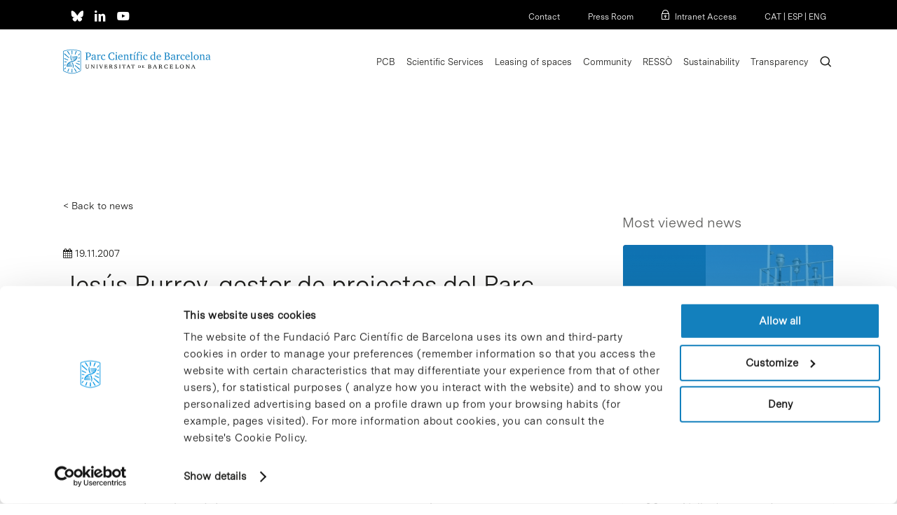

--- FILE ---
content_type: text/css
request_url: https://www.pcb.ub.edu/wp-content/themes/salient-child/style.css?ver=17.0.7
body_size: 8301
content:
/*
Theme Name: Salient Child Theme
Description: This is a custom child theme for Salient
Theme URI:   https://themeforest.net/item/salient-responsive-multipurpose-theme/4363266
Author: ThemeNectar
Author URI:  https://themeforest.net/user/themenectar
Template: salient
Version: 1.0
*/

.openid-connect-login-button a{
	background-color: #1789c0;
  padding: 11px 11px;
  color: white !important;
}
.openid-connect-login-button a:hover {
	background-color: #000;
}
.ods #custom_html-5,.ods #custom_html-6, .ods #custom_html-7 {display: none}
.nectar_blog_posts_recent_extra.nectar_widget ul{
	margin-left:0;
}
.nectar_blog_posts_recent_extra.nectar_widget li{
	display: inline-block;
}
.nectar_blog_posts_recent_extra.nectar_widget .popular-featured-img{
	position: relative;
    width: 20%;
    display: block;
    float: left;
}
.nectar_blog_posts_recent_extra.nectar_widget .meta-wrap{
	display: block;
    width: 80%;
    line-height: normal;
    padding-left: 10px;
    float: left;
}

.category #sidebar{
	display:none;
}

.separador {
    border-bottom-style: solid;
	border-bottom-width: 1px;
	padding-top: 30px !important;
}

.separador-papilla {

	  border-bottom-style: solid !important;
	border-bottom-width: 1px !important;
	padding-top: 30px !important;
}


.separador-papilla h3{
	font-size: 16px !important;
    font-weight: 700 !important;
}

.separador-l {
    border-bottom-style: solid;
	border-bottom-width: 1px;
	padding-bottom: 30px !important;
}


.titular-forms h3{
     font-family: 'MessinaSans-Book' !important;
    font-size: 28px !important;
    font-weight: 800 !important;
	padding-top: 30px !important;

}



.label-gran label{
     font-family: 'MessinaSans-Book' !important;
    font-size: 28px !important;
    font-weight: 800 !important;

}


.gform_wrapper h2.gsection_title {
    margin: 0!important;
    letter-spacing: normal!important;
    font-family: 'MessinaSans-Bold' !important;
	font-size: 1.2em !important;
}

/* POP UP */
html.pum-open.pum-open-overlay, html.pum-open.pum-open-overlay.pum-open-fixed .pum-overlay {
    overflow: hidden!important;
}


.pum-theme-59297, .pum-theme-default-theme {
    background-color: rgba(0, 0, 0, 0.7) !important;
}

.pum-theme-59297 .pum-content + .pum-close, .pum-theme-default-theme .pum-content + .pum-close {
    position: absolute;
    height: auto;
    width: auto;
    left: auto;
    right: 50% !important;
    bottom: 15px;
    top: auto !important;
    padding: 8px;
    color: #ffffff;
    font-family: inherit;
    font-weight: 400;
    font-size: 16px;
    font-style: inherit;
    line-height: 36px;
    border: 1px none #ffffff;
    border-radius: 0px;
    box-shadow: none !important;
    text-shadow: none !important;
    background-color: #1380bd !important;
}

.pum-content.popmake-content a {

	border-bottom: none !important;
}

.pum-theme-59297 .pum-container, .pum-theme-default-theme .pum-container {
    padding: 5% !important;
    border-radius: 0px;
    border: none !important;
    box-shadow: none !important;
    background-color: rgba( 255, 255, 255, 1.00 );
}

/* END POP UP */

/* LANDING ACCELERADORA */

.page-submenu li {
    display: inline-block;
    margin: 0 25px 0 0;
    color: inherit;
    font-size: 18px;
}

/* END LANDING ACCELERADORA */

@font-face {
  	font-family: "DidactGothic";
  	src: url("fonts/DidactGothic-Regular.ttf");
}

@font-face {
  	font-family: "MessinaSans";
  	src: url("fonts/MessinaSans-Regular.otf");
}

@font-face {
  	font-family: "MessinaSans-Light";
  	src: url("fonts/MessinaSans-Light.otf");
}

@font-face {
  	font-family: "MessinaSans-Book";
  	src: url("fonts/MessinaSans-Book.otf");
}

* {
	font-family: 'MessinaSans-Book' !important;
}

span#cookie_hdr_showagain2 {
    font-size: 22px !important;
	border-bottom: 1px solid #1380bd;
}


[class^="icon-"], [class*=" icon-"], i[class*="fa-"], span[class*="fa-"] {
	font-family: 'FontAwesome' !important;
}

.owl-theme .owl-nav.disabled+.owl-dots {
    margin-top: -40px !important;
}

.wpb_wrapper > .wpb_text_column.wpb_content_element.ul-blue2 > .wpb_wrapper > p {
    margin-block-start: 1em;
}

.img-blog { text-align: center; padding-bottom: 50px; }

.single .post-area.standard-minimal .post-content h1{
    padding-top: 10px !important;
}

/* SEARCH */


body.material #header-outer:not([data-format="left-header"]) #top nav >.buttons {
    margin-left: 5px !important;
}

body.search #page-header-bg {
    height: 110px  !important;
}

#search-results .result h2 {
	font-family: 'MessinaSans-Book' !important;
	font-weight: normal;
	font-size: 20px;
	line-height: 23px;
	padding-bottom: 15px !important;

}

#search-results .result .title a {
border-bottom: 0px solid #1387c8 !important;
}

#pagination span:not(.page-numbers), #pagination a:not(.page-numbers) {
    background-color: #1380bd;
}

/** COMUNITAT **/
#contenidor-filtre form {padding-bottom: 0 !important}
select option:disabled { color: #ced0ce; opacity: 0.6 }
select option:not(:disabled) { font-weight: bold}

#contenidor-filtre form{
	background-color: #7b81b1;
	color:white;
	font-size:16px;
	padding:30px;
	display: flow-root;
}
#contenidor-filtre select{
	background-color: white;
padding: 20px;
font-size: 16px;
	margin:10px;
}

#contenidor-filtre button{
	background-color: white;
border: none;
padding: 20px;
font-size: 16px;
margin-top: 20px;
}

.col1-3, .col2-3, .col3-3{
	width:33%;
	float:left;
	padding:10px;
}
.col1-1{
	width:100%;
	float: left;
}

/* FOOTER */

@media screen and (min-width: 1000px) {
.page-submenu.stuck {
    top: 110px !important;
}
.menu-footer-eng-container,
.menu-footer-container,
.menu-footer-esp-container,
.menu-footer-intranet-eng-container,
.menu-footer-intranet-container {
    text-align: right !important;
	}}

/* FINAL FOOTER */

/* FINAL SEARCH */

.noticies a, .noticies a:visited, .noticies-home a, .noticies-home a:visited {
	color: #1380bd !important;
	text-decoration: none;
	border-bottom: none;
}

.noticies a:hover, .noticies-home a:hover {
	color: #1380bd !important;
	text-decoration: none;
}

/* FINAL ESTIL LINKS */

body .nectar-button.medium {
	padding-top: 15px;
	padding-bottom: 15px;
	font-size: 18px;
	padding-right: 45px !important;
    padding-left: 35px;
}

body.material .nectar-button.medium i {
    font-size: 30px !important;
	    right: 25px !important;
}

p {
	font-family: 'MessinaSans-Book' !important;
	font-weight: normal;
	font-size: 17px;
	line-height: 24px;
}

h1 {
	font-family: 'MessinaSans-Book' !important;
	font-weight: normal;
	font-size: 35px;
	line-height: 41px;
}

a{
	color: #1d1d1b !important;
}



h2 {
	font-family: 'MessinaSans-Book' !important;
	font-weight: normal;
	font-size: 28px;
	line-height: 32px;
}


h3 {
	font-family: 'MessinaSans-Book' !important;
	font-size: 20px;
	line-height: 26px !important;
	font-weight: 400 !important;
}

h4 {
	font-family: 'MessinaSans-Book' !important;
	font-size: 28px;
    font-weight: 500;
}

h5 {
	font-size: 20px;
    font-weight: 500;
}


h6 {
		font-family: 'MessinaSans-Light' !important;
	font-size: 12px !important;
		line-height: 15px !important;
}


h6old {
	font-size: 16px !important;
		line-height: 19px !important;
}



li {
	list-style: none !important;
	line-height: 16px;
	padding-bottom: 10px;
}

li ul {
	padding-top: 10px;
}


.cool-timeline .timeline-post .timeline-content h2.content-title, .ctl-popup-content h2 {
    font-size: 14px !important;
    font-family: 'MessinaSans-Book'!important;
    font-weight: normal!important;
    text-transform: capitalize;
}

#cercador-empreses {
    position: relative;
    top: 150px;
    margin-bottom: 50px;
	margin-top: -120px;
    z-index: 999999;
    padding: 30px !important;
}

#cercador-empreses * {
	color: #fff !important;
}

#cercador-empreses input {
	background-color: #fff;
	border-radius: 0;
}

#custom_html-2 {
	text-align: center;
	padding-top: 25px;
}

#custom_html-2 a {
	padding: 10px;
}

#custom_html-2 i,
#custom_html-3 *,
#footer-outer #custom_html-4 a:not(.nectar-button),
#footer-outer #custom_html-6 a:not(.nectar-button) {
	color: #1383c4 !important;
}

#custom_html-3 {
	padding-left: 10px;
}

#custom_html-3  * {
	line-height: 16px;
}

#custom_html-4 {
	text-align: right;
	padding-top: 25px;
}

#footer-outer {
	/*background: linear-gradient(to bottom, #f0f0f0, #fff 10%, #fff) !important;*/
	border-top: 1px solid #f0f0f0;
}

#footer-outer .widget#media_image-2 {
	margin-bottom: 0px;
	max-width: 250px;
}

#header-outer {
	top: 40px;
}

#page-header-bg[data-post-hs="default_minimal"] .inner-wrap {
    text-align: left;
}

#page-header-bg .container {
	padding:0;
}

#page-header-bg[data-alignment-v="middle"] .row {
	height: unset;
	padding-top: 70px;
}

#sidebar {
	padding-top: 50px;
}

#sidebar a,
#top-bar a,
#footer-widgets a {
	text-decoration: none !important;
}

#sidebar h4{
	font-size: 20px;
	font-weight: normal;
}

#sidebar .popular-featured-img {
	border-radius: 0 !important;
}

#sidebar .widget .nectar_widget[class*="nectar_blog_posts_"][data-style="hover-featured-image-gradient-and-counter"] > li:first-child a .post-title, .widget .nectar_widget[class*="nectar_blog_posts_"][data-style="hover-featured-image-gradient-and-counter"] > li:first-child a .post-title {
	color: #fff !important;
}

#sidebar .has-img:before {
	border: none !important;
	font-size: 35px;
    font-weight: normal;
}

#top-bar {
	position: fixed;
	z-index: 99999999999;
	width: 100%;
	background-color: #000000;
}

#top-bar > div {
	padding: 0px 90px;
	width: 100%;
	margin: 0 auto;
	max-width: 1425px;
}

#top-bar * {
	color: #fff !important;
	font-size: 12px !important;
}

#top-bar i {
	font-size: 18px !important;
	padding-right: 15px;
}

#top-bar .cb-top-bar-plugin-left {
	text-align: left;
}

#top-bar .cb-top-bar-plugin-right {
	text-align: right;
}

#top nav >ul >li >a {
	font-size: 16px;
}

.altra img {
	max-width: 75% !important;
	margin-bottom: 20px;
}

.altra .img-with-aniamtion-wrap {
	border-bottom: 1px solid gray;
	padding-bottom: 10px !important;
	margin-bottom: 40px !important;
}

.associat {
	padding: 12px !important;
}

.associat > div {
	padding: 40px !important;
	/*background-color: #000;*/
}

#breadcrumbs.yoast{padding-bottom: 50px}

.breadcrumb-container.theme5 li .separator {
	display: inherit !important;
}

.breadcrumb-container.theme5 li:last-of-type .separator {
	display: none !important;
}

.breadcrumb-container.theme5 li {
	margin-left: 0 !important;
}

.breadcrumb-container.theme5 span {
	color: #1387c8 !important;
	font-weight: bold;
}

.breadcrumb-container.theme5 a {
	padding-left: 0 !important;
}

.nectar-button.btn-associat *{
	color: #000 !important;
}

.btn-info {
	margin-left: 13%;
}

.btn-raons {
	margin-left: 52.5%;
}

.container.main-content > .row > div:nth-child(2) {
	margin-top: -40px;
}

.didact h2 {
	font-family: 'DidactGothic' !important;
}

.empresa .img-with-aniamtion-wrap img {
    padding: 0 0px 0px 0px !important;
}

.empresa p img {
	width: 20px !important;
    margin-bottom: 0 !important;
    margin-right: 5px;
    position: relative;
    top: 5px;

}

.empresa p {
	padding-bottom: 0;
}

.empresa .vc_column-inner {
	padding: 34px 15px 15px 15px;
}

.empresa.empresa-no-top .vc_column-inner {
	padding: 0px 15px 15px 15px;
}

.Empreses:hover .vc_column-inner {
    box-shadow: 0 15px 30px rgba(0,0,0,0.1);
    -webkit-transform: translateY(-4px);
    transform: translateY(-4px);
}

.Empreses .vc_column-inner {
	transition: all .7s cubic-bezier(.2,1,.22,1);
}

.esdeveniment {
	font-size: 22px;
	padding-left: 20px;
}

.event {
	background-color: #fff;
}

.event .dia {
    padding-bottom: 15px !important;
    font-size: 40px;
    font-family: 'MessinaSans-Light' !important;
}

.event .mes {
	padding: 10px 0 5px 0;
    font-weight: bold;
	color: #1383c4 !important;
}

.fa-angle-right, .fa-angle-left {
	font-size: 16px !important;
}

.flickity-viewport {
	margin-top: 0 !important;
}

.flickity-page-dots .dot:before {
    background: #64bfcd !important;
	height: 4px !important;
}
	.single-espais .flickity-page-dots .dot:before {
    	background: #bcc84e !important;
	}

.flickity-viewport {
	margin-bottom: 15px !important;
}

.flickity-page-dots {
	position: unset !important;
}

.flickity-page-dots .dot {
    width: 40px !important;
	opacity: 0.40 !important;
}

.flickity-page-dots .dot.is-selected {
    filter: alpha(opacity=100);
    opacity: 1 !important;
}

.icon-salient-search {
	font-family: 'icomoon'!important;
	color: #1383c4 !important;
	font-size: 16px !important;
}

.iconsmind-Arrow-OutRight:before {
	padding-right:50px;
    content: "\ed54";
}

.info {
	padding: 12px !important;
}

.info > div {
	padding: 40px !important;
	background-color: #f3a84b;
}

.logo-empresa {
	max-width: 400px !important;
}

.marg-bot-15 {
	margin-bottom: 36px !important;
}

.meta-author,
#single-meta,
#author-bio {
	display: none;
}

.meta-category {
	text-align: right;
}

.meta-category a {
	color: #1383c4 !important;
	margin-right: 0 !important;
}

.nectar-post-grid-item-bg {
	height: unset !important;
	padding-top: 56.25% !important;
}

.nectar-button * {
	font-weight: 500;

}

.nectar-button.btn-info *,
.nectar-button.btn-info2 * {
	color: #f3a84b !important;
}

.nectar-button[data-color-override="false"].regular-button.nectar-button.btn-info3 {
	background-color: #bcc84e !important;
}

.nectar-button[data-color-override="false"].regular-button.nectar-button.btn-info3 * {
	color: #fff !important;
}


.nectar-button[data-color-override="false"].regular-button.btn-negre-a:hover{
	background-color: #000000 !important;
	border: 2px solid #ffffff;
	color: #ffffff !important;
	transition: 0.5s;
}

.nectar-button[data-color-override="false"].regular-button.btn-blue-a:hover{
	background-color: #1380bd !important;
	border: 2px solid #ffffff;
	color: #ffffff !important;
	transition: 0.5s;
}

.nectar-button[data-color-override="false"].regular-button.btn-green-a:hover{
	background-color: #bcc84e !important;
	border: 2px solid #ffffff;
	color: #ffffff !important;
	transition: 0.5s;
}

.nectar-button[data-color-override="false"].regular-button.btn-boost-a:hover{
	background-color: #009aa5 !important;
	border: 2px solid #e9e441;
	color: #e9e441 !important;
	transition: 0.5s;
}

.nectar-button[data-color-override="false"].regular-button.btn-orange-a:hover{
	background-color: #f3a84b !important;
	border: 2px solid #ffffff;
	color: #ffffff !important;
	transition: 0.5s;
}

.nectar-button[data-color-override="false"].regular-button.btn-light-blue-a:hover{
	background-color: #64c6d4 !important;
	border: 2px solid #ffffff;
	color: #ffffff !important;
	transition: 0.5s;
}

.nectar-button[data-color-override="false"].regular-button.btn-purple-a:hover {
	background-color: #808cad !important;
	border: 2px solid #ffffff;
	color: #ffffff !important;
	transition: 0.5s;
}

.nectar-button[data-color-override="false"].regular-button.btn-negre-a {
	background-color: #ffffff !important;
	border: 2px solid #ffffff;
	color: #000000 !important;
}

.nectar-button[data-color-override="false"].regular-button.btn-purple-a {
	background-color: #ffffff !important;
	border: 2px solid #ffffff;
	color: #808cad !important;
}

.nectar-button[data-color-override="false"].regular-button.btn-boost-a {
	background-color: #e9e441 !important;
	border: 2px solid #e9e441;
	color: #009aa5 !important;
}


.nectar-button[data-color-override="false"].regular-button.btn-purple-b {
	background-color: #808cad !important;
	border: 2px solid #808cad;
	color: #ffffff !important;
}

.nectar-button[data-color-override="false"].regular-button.btn-purple-b:hover {
	background-color: #ffffff !important;
	color: #808cad !important;
	border: 2px solid #808cad;
	transition: 0.5s;
}


.nectar-button[data-color-override="false"].regular-button.btn-blue-a {
	background-color: #ffffff !important;
	border: 2px solid #ffffff;
	color: #1380bd !important;
}

.nectar-button[data-color-override="false"].regular-button.btn-blue-b {
	background-color: #1380bd !important;
	color: #ffffff !important;
	border: 2px solid #1380bd;
}

.nectar-button[data-color-override="false"].regular-button.btn-blue-b:hover {
	background-color: #ffffff !important;
	color: #1380bd !important;
	border: 2px solid #1380bd;
	transition: 0.5s;
}

.nectar-button[data-color-override="false"].regular-button.btn-blue-a-gris {
	background-color: #ffffff !important;
	color: #1380bd !important;
}
.nectar-button[data-color-override="false"].regular-button.btn-blue-a-gris:hover {
	background-color: #1380bd !important;
	color: #ffffff !important;
	transition: 0.5s;
}

.nectar-button[data-color-override="false"].regular-button.btn-gray-a {
	background-color: #f0f0f0 !important;
	color: #1380bd !important;
}
.nectar-button[data-color-override="false"].regular-button.btn-gray-a:hover {
	background-color: #1380bd !important;
	color: #ffffff !important;
	transition: 0.5s;
}


.nectar-button[data-color-override="false"].regular-button.btn-orange-a {
	background-color: #ffffff !important;
	border: 2px solid #ffffff;
	color: #f3a84b !important;
}

.nectar-button[data-color-override="false"].regular-button.btn-orange-b {
	background-color: #f3a84b !important;
	color: #ffffff !important;
	border: 2px solid #f3a84b;
}

.nectar-button[data-color-override="false"].regular-button.btn-orange-b:hover {
	background-color: #ffffff !important;
	color: #f3a84b !important;
	border: 2px solid #f3a84b;
	transition: 0.5s;
}


.nectar-button[data-color-override="false"].regular-button.btn-boost-b {
	background-color: #009aa5 !important;
	color: #ffffff !important;
	border: 2px solid #009aa5;
}

.nectar-button[data-color-override="false"].regular-button.btn-boost-b:hover {
	background-color: #ffffff !important;
	color: #009aa5 !important;
	border: 2px solid #009aa5;
	transition: 0.5s;
}


.nectar-button[data-color-override="false"].regular-button.btn-boost-c {
	background-color: #ffffff !important;
	color: #009aa5 !important;
	border: none;
}

.nectar-button[data-color-override="false"].regular-button.btn-boost-c:hover {
	background-color: #b7dde1 !important;
	color: #009aa5 !important;
	border: none;
	transition: 0.5s;
}



.nectar-button[data-color-override="false"].regular-button.btn-green-a {
	background-color: #ffffff !important;
	border: 2px solid #ffffff;
	color: #bcc84e !important;
}

.nectar-button[data-color-override="false"].regular-button.btn-green-b {
	background-color: #bcc84e !important;
	color: #ffffff !important;
	border: 2px solid #bcc84e;
}

.nectar-button[data-color-override="false"].regular-button.btn-green-b:hover {
	background-color: #ffffff !important;
	color: #bcc84e !important;
	border: 2px solid #bcc84e;
	transition: 0.5s;
}



.nectar-button[data-color-override="false"].regular-button.btn-light-blue-a {
	background-color: #ffffff !important;
	border: 2px solid #ffffff;
	color: #64c6d4 !important;
}

.nectar-button[data-color-override="false"].regular-button.btn-light-blue-b {
	background-color: #64c6d4 !important;
	color: #ffffff !important;
	border: 2px solid #64c6d4;
}

.nectar-button[data-color-override="false"].regular-button.btn-light-blue-b:hover {
	background-color: #ffffff !important;
	color: #64c6d4 !important;
	border: 2px solid #64c6d4;
	transition: 0.5s;
}


.nectar-button[data-color-override="false"].regular-button.medium.blue {
	width: 100%;
	background-color: #64c5d3 !important;
}

.nectar-button[data-color-override="false"].regular-button.extra_jumbo {
	width: 100%;
	background-color: #64c5d3 !important;
	padding: 10px 50px !important;
	font-size: 20px;
}
	.nectar-button[data-color-override="false"].regular-button.extra_jumbo.btn-green {
		background-color: #bcc84e !important;
	}


	.nectar-button[data-color-override="false"].regular-button.extra_jumbo.btn-purple {
		background-color: #808cad !important;
	}

.nectar-button[data-color-override="false"].regular-button.medium.blue *,
.nectar-button[data-color-override="false"].regular-button.extra_jumbo * {
	color : #fff !important;
}

.nectar-milestone {
	margin-bottom: 0 !important;
}

.nectar-post-grid-item {
	background-color: #f0f0f0 !important;
}

.nectar-post-grid-wrap[data-style="content_under_image"] .nectar-post-grid[data-card="yes"] .nectar-post-grid-item .content {
	padding: 10px 0 0 0;
}

.noticies .content {
	padding-left: 15% !important;
    padding-right: 15% !important;
}

.raons {
	padding: 12px !important;
}

.raons > div {
	padding: 40px !important;
	background-color: #1383c4;
}

body.single-post.material[data-bg-header="true"] .container-wrap {
	padding-top: 0 !important;
}

.sin-categoria,
.uncategorized {
	display: none !important;
}

.single-post .entry-title,
.single-post #single-below-header,
.single-post .blog_next_prev_buttons,
.single-post #page-header-wrap{
	display: none !important;
}

.single-post #page-header-bg {
	margin: 0 auto;
	max-width: 1245px;
	padding-left: 10px !important;
	padding-right: 10px !important;
}

.single-post .section-title .inner-wrap a {
	background-color: #fff !important;
	color: #1383c4 !important;
	text-decoration: none !important;
	text-transform: uppercase;
}

.swiper-slide .content {
	background-color: #fff;
	bottom: 0 !important;
	padding: 20px 50px 40px 0 !important;
}

.swiper-slide .content p{
	font-family: 'MessinaSans-Light' !important;
	font-weight: normal;
	font-size: 30px;
	max-width: 90% !important;
}

.text-blanc h1,
.text-blanc h2,
.text-blanc h3,
.text-blanc h4,
.text-blanc h5,
.text-blanc p,
.text-blanc strong {
	color: #ffffff !important;
}

.text-blanc a,
.text-blanc a:hover,
.text-blanc a:visited {
	color: #ffffff !important;
	text-decoration: none;
	border-bottom: 1px solid #ffffff;
}

.titulo > div > h1 {
	position: relative;
    top: -70px;
    background-color: #fff;
	float: left;
    padding-right: 20px;
	padding-top: 20px;
}

.ul-blue ul,
.ul-green ul,
.tribe-events-content ul {
	margin-left: 8px;
}

.ul-orange ul,
.ul-boost ul{
	margin-left: 0px;
}


.ul-blue ul li,
.ul-green ul li,
.ul-orange ul li{
    border-bottom: 1px solid #ccc;
	width: 90%;
    list-style: none;
    text-indent: -4px;
    padding-left: 19px;
    padding-top: 7px;
	padding-bottom: 7px;
    line-height: 1.5;
	font-size: 17px;
}

.ul-boost ul li{
    border-bottom: 1px solid #ccc;
	width: 90%;
    list-style: none;
    text-indent: -4px;
    padding-left: 19px;
    padding-top: 7px;
	padding-bottom: 7px;
    line-height: 1.5;
	font-size: 20px;
}





.tribe-events-content ul li {
    border-bottom: none;
	width: 90%;
    list-style: none;
    text-indent: -4px;
    padding-left: 19px;
    padding-top: 7px;
	padding-bottom: 7px;
    line-height: 1;
	font-size: 17px;
}


.ul-blue > div > ul > li > ul,
.ul-green > div > ul > li > ul,
.ul-orange > div > ul > li > ul,
.tribe-events-content > div > ul > li > ul{
    padding-top: 10px;

}



.ul-blue > div > ul > li > ul > li,
.ul-green > div > ul > li > ul > li,
.ul-orange > div > ul > li > ul > li,
.ul-boost > div > ul > li > ul > li,
.tribe-events-content > div > ul > li > ul > li {
	border-bottom: none;
	width: 90%;
    list-style: none;
    text-indent: -4px;
    padding-left: 19px;
    padding-top: 8px;
	padding-bottom: 8px;
    line-height: 1.5;
	font-size: 17px;
	color: #545454;
}

.ul-blue ul li a:hover {
	color: #1387c8 !important;
	padding-bottom: 5px;
}


.ul-blue2 ul li {
	border-bottom: none !important;
	list-style: none;
	font-size: 18px;
	padding-bottom: 20px;

	text-indent: -4px;
    padding-left: 9px;
}

.ul-blue2 ul li a{
	color: #1d1d1b;
	border-bottom: 1px solid #1387c8;
	padding-bottom: 5px;
}

.tribe-events-content ul li a{
	color: #1d1d1b;
	border-bottom: 1px solid #1387c8;
	padding-bottom: 2px;
}


.ul-blue2 > div > ul > li > ul {
	padding-top: 20px;
}

.ul-blue2 > div > ul > li > ul > li {
	list-style: '- ' !important;
}

.ul-blue ul li:before,
.tribe-events-content ul li:before,
.ul-blue2 > div > ul > li:before {
  	content: ' \003E';
	color: #1387c8;
	position: relative;
    left: -8px;
	display:inline-block;
}

.ul-green ul li:before {
  	content: ' \003E';
	color: #bcc84e;
	position: relative;
    left: -8px;
	display:inline-block;
}


.ul-orange ul li:before {
  	content: ' \003E';
	color: #f3a84b;
	position: relative;
    left: -8px;
	display:inline-block;
}

.ul-boost ul li:before {
  	content: ' \003E';
	color: #009aa5;
	position: relative;
    left: -8px;
	display:inline-block;
}

.boost h3, .boost h2, .boost h1, .boost h2 a{
color: #e9e441 !important;
}


.boost_light a{
color: #ffffff !important;
}

.but_light a{
color: #ffffff !important;
}


.boost_light a:hover {
color: #e9e441 !important;
}

.width-100 {
	width: 100%;
}

.xifres * {
	font-size: 14px;
	color: #fff !important;
	font-family: 'MessinaSans' !important;
	line-height: 16px;
}

.xifres p {
	padding-bottom: 30px !important;
}

.xifres-blue,
.xifres-orange,
.xifres-green,
.xifres-light-blue,
.xifres-purple,
.xifres-col
{
	padding: 5px;
}

.xifres-blue > div {
	background-color: #1383c4;
}

.xifres-orange > div {
	background-color: #f3a84b;
}

.xifres-green > div {
	background-color: #bcc84e;
}

.xifres-light-blue > div {
	background-color: #64c6d4;
}

.xifres-purple > div {
	background-color: #808dae;
}

.xifres-num, .nectar-milestone .number span {
	padding-top: 40px;
	font-size: 50px;
	font-weight: normal;
	font-family: 'MessinaSans-Light' !important;
	color: #fff !important;
}

/* Timeline */
.timeline-year, .timeline-main-title, .timeline-meta  {
	display: none !important;
}

.timeline-icon {
	background-color: #fff;
    border: 4px solid #1382c3;
}

.timeline-content {
	padding: 10px 20px !important;
    border-radius: 0 !important;
}

.cool-timeline .timeline-post .timeline-content.clearfix h2.content-title {
	color: #1382c3 !important;
	font-size: 24px !important;
	padding-bottom: 0 !important;
}

/* Events */

.single-tribe_events .tribe-events-event-meta {
    background-color: #eeeeee75 !important;
}

.tribe-events .tribe-events-calendar-month__calendar-event--featured:last-child:before,
.tribe-events-c-ical,
.single-tribe_events #fws_5f90397dd8ac1 {
	display: none !important;
}

div#fws_5f91b5361d734 {
    padding-top: 0px !important;
}

.tribe-common a {
	color: #1383c4 !important;
}

.tribe-common-l-container {
	padding-top: 0 !important;
	padding-bottom: 0 !important;
}

.tribe-events-calendar-month__day-cell {
	background-color: #fff;
}

.tribe-events-calendar-month__day {
	padding: 0 8px 8px 0 !important;
}

.tribe-events-calendar-month__day,
.tribe-events-calendar-month__week,
.tribe-events-calendar-month__body {
	border: none !important
}

.tribe-common .tribe-common-h8 {
	line-height: 16px !important;
}


.single-tribe_events h2.tribe-events-single-event-title {
    padding-bottom: 35px !important;
}

.tribe-events-notices {
    background: #d9edf7;
    border-radius: 0px !important;
    border: none !important;
    color: black;
    margin: 10px 0 18px;
    padding: 15px 35px 15px 14px;
    text-shadow: none !important;
}


.desktop { display: block !important; }
.mobile { display: none !important; }

@media screen and (min-width: 1000px) {

	.bottom{
		position: absolute;
		bottom: 0;
	}
	.top-bottom .wpb_wrapper  {
		height: 100%;
	}
	.top {
		position: absolute;
		top: 0;
	}
	}

@media screen and (max-width: 1300px) {
	.swiper-slide .content p{
	font-family: 'MessinaSans-Light' !important;
	font-weight: normal;
	font-size: 25px !important;
	line-height: 27px !important;
}



@media screen and (max-width: 999px){
	.desktop { display: none !important; }
	.mobile { display: block !important; }

	.cb-top-bar-flex-container {
		padding-left: 12px !important;
	}
	#intranet_user {
		display: none;
	}

	.slider-prev,
	.slider-next {
		display: none !important;
	}

	#div-sliders {
		padding-bottom: 0 !important;
	}

	.nectar-slider-wrap,
	.swiper-container,
	.swiper-wrapper,
	.swiper-slide {
		height: 378px !important;
	}

	.nectar-slider-wrap,
	.swiper-container {
		width: 600px !important;
		margin: 0 !important;
	}

	.swiper-slide {
		top: 0 !important;
	}

	.swiper-slide .container {
		margin: 0 !important;
		max-width: 450px !important;
	}

	.swiper-slide .content {
		background: none;
		padding-right:0 !important;
		border: 0 !important;
	}

	.swiper-slide .content p {
		position: relative !important;
		bottom: -81px !important;
		font-size: 25px !important;
		line-height: 27px !important;
		background: #fff;
		width: 100%;
		max-width: 100% !important;
		padding: 10px;
		border: 0 !important;
	}
}

@media screen and (max-width: 690px){
	#div-sliders {
		padding-bottom: 0 !important;
	}

	.nectar-slider-wrap,
	.swiper-container,
	.swiper-wrapper,
	.swiper-slide {
		height: 202px !important;
	}

	.nectar-slider-wrap,
	.swiper-container {
		width: 320px !important;
		margin: 0 !important;
	}

	.swiper-slide {
		top: 0 !important;
	}

	.swiper-slide .container {
		margin: 0 !important;
		max-width: 321px !important;
	}

	.swiper-slide .content {
		background: none;
		padding-right:0 !important;
		border: 0 !important;
	}

	.swiper-slide .content p {
		position: relative !important;
		bottom: -91px !important;
		font-size: 25px !important;
		line-height: 27px !important;
		background: #fff;
		width: 100%;
		max-width: 100% !important;
		padding: 10px;
		border: 0 !important;
	}
}

.swiper-container .slider-next > i {
    top: 10px !important;
	right: 10px !important;
}

.swiper-container .slider-prev > i {
	top: 10px !important;
    left: 20px!important;
}

#header-outer[data-lhe="animated_underline"] #top nav > ul > li > a span {
font-size: 13px !important;
}

#header-outer #logo img, #header-outer .logo-spacing img {
    height: 40px !important;
}

}




@media screen and (max-width: 500px) {
	#top-bar {
    position: fixed;
    z-index: 99999999999;
    width: 100%;
    background-color: #000000;
    display: none;}



#header-outer {
    top: 0px;
}

.xifres * {
    font-size: 12px;
}

.xifres-num, .nectar-milestone .number span {
    padding-top: 40px;
    font-size: 40px !important;
    font-weight: normal;
    font-family: 'MessinaSans-Light' !important;
    color: #fff !important;
}

.xifres p {
    padding-bottom: 20px !important;
}

.xifres-home .col {
    margin-bottom: -1px;
	margin-top: -1px;
}

.xifres-home {
    margin-bottom: 0px !important;
}

.titulo > div > h1 {
    font-size: 30px;
    position: relative;
    top: -10px;
    float: left;
    padding-right: 20px;
    padding-top: 20px;
	 padding-bottom: 20px;
}

h2 {
	font-family: 'MessinaSans-Book' !important;
	font-weight: normal;
	font-size: 24px;
	line-height: 28px;
}

h3 {
	font-family: 'MessinaSans' !important;
	font-size: 18px;
	line-height: 26px !important;
	font-weight: normal;
}

h4 {
	font-family: 'MessinaSans-Book' !important;
	font-size: 24px;
    font-weight: 500;
}

h5 {
	font-size: 18px;
    font-weight: 500;
}
p {
	font-family: 'MessinaSans-Book' !important;
	font-weight: normal;
	font-size: 17px;
	line-height: 20px;
}

}


/* COLORS */
p a,
h2 a,
h3 a {
	border-bottom: 1px solid #1387c8;
}

.page-id-22 p a,
.page-id-22 h2 a,
.page-id-22 h3 a {
	border-bottom: 1px solid #f3a84b;
}

.empresa-template-default p a {
	border-bottom: 1px solid #808cad;
}

.single-serveis a span {
	border-bottom: 1px solid #64c6d4;
}

.nectar-post-grid-link ~ div *,
.esdeveniments-col *,
p a,
h3 a,
.page-template-template-serveis .column-link:hover ~ div *,
.serveis-template-defaults .column-link:hover ~ div *,
.page-template-template-espais .column-link:hover ~ div *,
.espais-template-default .column-link:hover ~ div *,
.page-template-template-empreses .column-link:hover ~ div *,
.page-template-template-empreses a,
.empresa-template-default a:hover {
	transition: 0.3s !important;
}

.nectar-post-grid-link:hover ~ div *,
.esdeveniments-col *:hover,
p a:hover,
h2 a:hover,
h3 a:hover {
	color: #1380bd !important;
}

.page-template-template-serveis .column-link:hover ~ div *,
.serveis-template-defaults .column-link:hover ~ div * {
	color: #64c6d4 !important;
}

.page-template-template-espais .column-link:hover ~ div *,
.espais-template-default .column-link:hover ~ div * {
	color: #bcc84e !important;
}

.page-template-template-empreses .column-link:hover ~ div *,
.page-template-template-empreses a:hover,
.empresa-template-default a:hover {
	color: #808cad !important;
}

.page-id-22 p a:hover span,
.page-id-22 h2 a:hover span,
.page-id-22 h3 a:hover span {
	color: #f3a84b;
}


#header-outer[data-lhe="animated_underline"] #top nav > ul > li.menu-item-28 > a span:after,
#header-outer[data-lhe="animated_underline"] #top nav > ul > li.menu-item-9911 > a span:after,
#header-outer[data-lhe="animated_underline"] #top nav > ul > li.menu-item-45558 > a span:after{
	border-color: #1380bd !important;
}
#header-outer[data-lhe="animated_underline"] #top nav > ul > li.menu-item-27 > a span:after,
#header-outer[data-lhe="animated_underline"] #top nav > ul > li.menu-item-9917 > a span:after,
#header-outer[data-lhe="animated_underline"] #top nav > ul > li.menu-item-45559 > a span:after {
	border-color: #64c6d4 !important;
}
#header-outer[data-lhe="animated_underline"] #top nav > ul > li.menu-item-198 > a span:after,
#header-outer[data-lhe="animated_underline"] #top nav > ul > li.menu-item-9980 > a span:after,
#header-outer[data-lhe="animated_underline"] #top nav > ul > li.menu-item-45560 > a span:after {
	border-color: #bcc84e !important;
}
#header-outer[data-lhe="animated_underline"] #top nav > ul > li.menu-item-25 > a span:after,
#header-outer[data-lhe="animated_underline"] #top nav > ul > li.menu-item-9981 > a span:after,
#header-outer[data-lhe="animated_underline"] #top nav > ul > li.menu-item-45561 > a span:after {
	border-color: #808cad !important;
}
#header-outer[data-lhe="animated_underline"] #top nav > ul > li.menu-item-24 > a span:after,
#header-outer[data-lhe="animated_underline"] #top nav > ul > li.menu-item-9982 > a span:after,
#header-outer[data-lhe="animated_underline"] #top nav > ul > li.menu-item-45562 > a span:after {
	border-color: #f3a84b !important;
}
#header-outer[data-lhe="animated_underline"] #top nav > ul > li.menu-item-201 > a span:after,
#header-outer[data-lhe="animated_underline"] #top nav > ul > li.menu-item-9983 > a span:after,
#header-outer[data-lhe="animated_underline"] #top nav > ul > li.menu-item-45563 > a span:after {
	border-color: #1380bd !important;
}


#header-outer[data-lhe="animated_underline"] #top nav > ul > li.menu-item-63790 > a span:after,
#header-outer[data-lhe="animated_underline"] #top nav > ul > li.menu-item-63788 > a span:after,
#header-outer[data-lhe="animated_underline"] #top nav > ul > li.menu-item-63789 > a span:after {
	border-color: #009aa5 !important;
}

#header-outer[data-lhe="animated_underline"] #top nav > ul > li.menu-item-68551 > a span:after,
#header-outer[data-lhe="animated_underline"] #top nav > ul > li.menu-item-68552 > a span:after,
#header-outer[data-lhe="animated_underline"] #top nav > ul > li.menu-item-68553 > a span:after {
	border-color: #009aa5 !important;
}



/* Menu intranet */

#header-outer[data-lhe="animated_underline"] #top nav > ul > li.menu-item-57115 > a span:after {
	border-color: #808cad !important;
}

#header-outer[data-lhe="animated_underline"] #top nav > ul > li.menu-item-57131 > a span:after {
	border-color: #808cad !important;
}

#header-outer[data-lhe="animated_underline"] #top nav > ul > li.menu-item-57130 > a span:after {
	border-color: #808cad !important;
}

#header-outer[data-lhe="animated_underline"] #top nav > ul > li.menu-item-57129 > a span:after {
	border-color: #808cad !important;
}

#header-outer[data-lhe="animated_underline"] #top nav > ul > li.menu-item-57128 > a span:after {
	border-color: #808cad !important;
}

.banners-intranet h2 a,
.banners-intranet h2 a:hover,
.banners-intranet h2 a:visited {
    color: #ffffff !important;
	text-decoration: none !important;
	border-bottom: none !important;
}


/* End Menu intranet */

/* Fletxes */

.swiper-container .slider-next > i {
    top: 10px;
	right: 0px;
}

.swiper-container .slider-prev > i {
	top: 10px;
    left: 35px;
}

.icon-salient-left-arrow {
	height: 30px;
    background-image: url(http://www.pcb.ub.edu/wp-content/uploads/2020/11/slider-left.png);
    background-size: contain;
    background-repeat: no-repeat;
}
.icon-salient-left-arrow:before {
	content: unset;
}
.icon-salient-right-arrow {
	height: 30px;
    background-image: url(http://www.pcb.ub.edu/wp-content/uploads/2020/11/slider-right.png);
    background-size: contain;
    background-repeat: no-repeat;
}
.icon-salient-right-arrow:before {
	content: unset;
}
.slide-count,
.slider-pagination {
	display: none;
}
.slider-prev.dark-cs,
.slider-next.dark-cs {
	width: 50px !important;
}


.slider-prev {
	bottom: 12%;
    top: unset !important;
    left: 41% !important;
	background-color: transparent !important;
}

.slider-next {
	bottom: 12%;
    top: unset !important;
    left: 46% !important;
	background-color: transparent !important;
}

.slider-prev i,
.slider-next i {
	color: #1383c4 !important;
	width: 40px !important;
}

#footer-outer #footer-widgets .widget.widget_pages li, #footer-outer #footer-widgets .widget.widget_nav_menu li, #slide-out-widget-area .widget.widget_nav_menu li {
    border-bottom: 0;
    padding-bottom: 15px !important;
    font-size: 16px;
}

.img-blog {
	text-align: center;
}

.img-blog img {
	max-height: 330px;
    width: auto;
}

.meta-category a:before {
    content: '| ' !important;
    position: unset !important;
    background-color: unset !important;
    padding-left: 5px;
}
.meta-category a:nth-of-type(1):before {
    display: none !important;
}

.hidden {
	display: none;
}

.sense-categoria {
	display: none !important;
}

/* Cookies */
.cookies #cookie-law-info-again {
	display: block !important;
	box-shadow: none !important;
	position: unset !important;
}

/* Intranet */
.icon-plus-sign:before,
.icon-minus-sign:before
{
	content: "\f0c9";
}

.toggle.default:nth-of-type(5n) {
	background: linear-gradient(90deg, #64c6d4 45px, #f0f0f0 45px);
}

.toggle.default:nth-of-type(5n+1) {
	background: linear-gradient(90deg, #1383c4 45px, #f0f0f0 45px);
}

.toggle.default:nth-of-type(5n+2) {
	background: linear-gradient(90deg, #808dae 45px, #f0f0f0 45px);
}

.toggle.default:nth-of-type(5n+3) {
	background: linear-gradient(90deg, #bcc84e 45px, #f0f0f0 45px);
}

.toggle.default:nth-of-type(5n+4) {
	background: linear-gradient(90deg, #f3a84b 45px, #f0f0f0 45px);
}


.toggle h3 {
font-size: 22px !important;
padding-left: 10px;
}
.toggle.default.open h3 a,
.toggle.default.open div
{
	background: unset;
	color: #fff;
}

.toggle.default.open div ul {
	margin-left: 0;
}

.toggle h4{
	font-size: 19px !important;
	line-height: 20px !important;
}


.toggle h4 a, .toggle p a{
text-decoration: none !important;
	background-repeat: no-repeat;
    background-size: 0% 1px;
    background-image: linear-gradient(to right, #ffffff 0%, #ffffff 100%);
    -webkit-transition: background-size 0.55s cubic-bezier(.2,.75,.5,1);
    transition: background-size 0.55s cubic-bezier(.2,.75,.5,1);
    background-position: left bottom;
color: white !important;
	border-bottom: none !important;
}

.toggle h4 a:hover, .toggle p a:hover{
	text-decoration: none !important;
    background-size: 100% 1px;


}

.toggle.default div .inner-toggle-wrap ul,
.toggle.default div .inner-toggle-wrap p
{
	padding-left: 53px;
	font-size: 16px !important;
	opacity: 0;
    /* TRANSITION */
    -webkit-transition: opacity 1s;
    -moz-transition: opacity 1s;
    -o-transition: opacity 1s;
    transition: opacity 1s;
}


.toggle.default.open div .inner-toggle-wrap ul,
.toggle.default.open div .inner-toggle-wrap p
{
	padding-left: 53px;
	font-size: 16px !important;
	opacity: 1;
    /* TRANSITION */
    -webkit-transition: opacity 1s;
    -moz-transition: opacity 1s;
    -o-transition: opacity 1s;
    transition: opacity 1s;
}

.toggle.default.open {
	width:100%;
	display:table;
	background-size: cover;

}

.toggle.default img {
	display: none;
}

.toggle.default.open:nth-of-type(5n) {
	background-image:linear-gradient(to left, transparent 50%, #64c6d4 50%), url('image-url');
}

.toggle.default.open:nth-of-type(5n+1) {
	background-image:linear-gradient(to left, transparent 50%, #1383c4 50%), url('image-url');
}

.toggle.default.open:nth-of-type(5n+2) {
	background-image:linear-gradient(to left, transparent 50%, #808dae 50%), url('image-url');
}

.toggle.default.open:nth-of-type(5n+3) {
	background-image:linear-gradient(to left, transparent 50%, #bcc84e 50%), url('image-url');
}

.toggle.default.open:nth-of-type(5n+4) {
	background-image:linear-gradient(to left, transparent 50%, #f3a84b 50%), url('image-url');
}

.toggle.default i {
	color: #fff;
}

.toggle.default h3 a {
	padding-left: 53px;
	border-bottom: none;
	font-size: 22px !important;
}

.toggle.default.open h3 a {
	color: #fff !important;
}


.nectar-fancy-ul ul li {
    list-style: none;
    position: relative;
    padding-left: 25px;
}

.page-id-56965 #top-bar,
.parent-pageid-56965 #top-bar
{
	display:none;
}


/* INTRANET */

/* Avisos */



.avisos p {
	font-size: 14px;
}

.avisos h2 {
	font-size: 18px;
    line-height: 22px;
}

.avisos h3 {
    font-family: 'MessinaSans' !important;
    font-size: 13px;
    line-height: 26px !important;
    font-weight: 600 !important;
    letter-spacing: 1px;

}

.blog_next_prev_buttons {
	display: none;
}




/* Avis Activitats */


.avis-activitats h3 {
	color: #1383c4 !important;

}

.avis-activitats {
	background-color: #e7f2f8;
	border-left-color: #1383c4;
  border-left-style: solid;
  border-width: 5px;
}

li.avis-activitats {
	border-left: 5px solid #1383c4 !important;
	padding-top: 10px !important;
	padding-bottom: 20px !important;
}

li.avis-activitats * {
	font-size: 14px;
}

.avis-activitats h5 {
	font-size: 13px;
	font-weight: bold;
	color: #1383c4 !important;
}



/* Avis Mou-te */


.avis-mou-te h3 {
	color: #b35169 !important;
}

.avis-mou-te {
	background-color: #f3d6dd;
	border-left-color: #b35169;
  border-left-style: solid;
  border-width: 5px;
}

li.avis-mou-te {
	border-left: 5px solid #b35169 !important;
	padding-top: 10px !important;
	padding-bottom: 20px !important;
}

li.avis-mou-te * {
	font-size: 14px;
}

.avis-mou-te h5
{
	font-size: 13px;
	font-weight: bold;
	color: #b35169 !important;
}



/* Avis Infraestructures */
/*
.avis-infraestructures .material .wpb_row, .avisos .material .wpb_content_element {
    margin-bottom: 11px !important;
}*/

.avis-infraestructures h3 {
	color: #f3a84b !important;

}

.avis-infraestructures {
	background-color: #fff6ed;
	border-left-color: #f3a84b;
  border-left-style: solid;
  border-width: 5px;
}

li.avis-infraestructures {
	border-left: 5px solid #f3a84b !important;
	padding-top: 10px !important;
	padding-bottom: 20px !important;
}

li.avis-infraestructures * {
	font-size: 14px;
}

.avis-infraestructures h5
{
	font-size: 13px;
	font-weight: bold;
	color: #f3a84b !important;
}

#nav_menu-3,
#nav_menu-4 {
	display: none;
}

#error101 {
	color: red;
}

#header-outer:not([data-format="left-header"]) #top > .container > .row nav >ul > li#menu-item-57128,
#header-outer:not([data-format="left-header"]) #top > .container > .row nav >ul > li#menu-item-59321 {
	display: none;
}

.avisos > div > div > a {
	width: 100%;
}


#avisos-equip > div > div > a > div,
#avisos-home > div > div > a > div,
#avisos > div > div > a > div {
	height: calc(100% - 20px);
}

#avisos-equip > div > div > a > div > div.wpb_wrapper,
#avisos-equip > div > div > a > div > div.wpb_wrapper > div,
#avisos-home > div > div > a > div > div.wpb_wrapper,
#avisos-home > div > div > a > div > div.wpb_wrapper > div,
#avisos > div > div > a > div > div.wpb_wrapper,
#avisos > div > div > a > div > div.wpb_wrapper > div {
	height: 100%;
}

/* Banners home */

.banners-intranet h2 {
color: #ffffff  !important;
}

/* Gravity Forms */
.gform_title {
	font-size: 35px !important;
	line-height: 1.2em !important;
}

.gform_description {
	font-size: 20px;
	margin-top: 20px;
}

.gfield_select {
	height: 38px;
    background-color: whitesmoke;
}

input[type="text"]:disabled {
  background: #dddddd !important;
}

.ginput_container_number{
	max-width: 300px !important;
}

.fa-plus-circle:before,
.fa-minus-circle:before{
	content: "\f0c9" !important;
}

.menu-title-text {
	font-size: 13px !important;
}


.post-type-archive-tribe_events .vc_column_container {
	margin-bottom: 50px;
}

.empresa-row-template > .column_container{
	display:flex;
}

.empresa-row-template > .column_container > .vc_column-inner{
	display: flex;
    flex: 1 1 auto;
    flex-direction: column;
    justify-content: flex-start !important;
}
